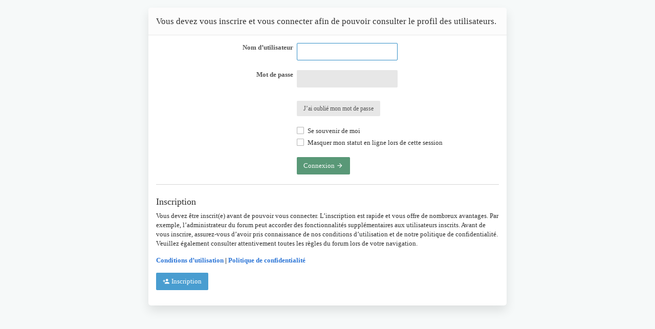

--- FILE ---
content_type: text/html; charset=UTF-8
request_url: http://forums.bluebelton.com/memberlist.php?mode=viewprofile&u=1405&sid=15beae48b0c936cebaaca3191d4318ae
body_size: 4253
content:
<!DOCTYPE html>

<!--
  _   _      _ _         _   _                   _ 
 | | | | ___| | | ___   | |_| |__   ___ _ __ ___| |
 | |_| |/ _ \ | |/ _ \  | __| '_ \ / _ \ '__/ _ \ |
 |  _  |  __/ | | (_) | | |_| | | |  __/ | |  __/_|
 |_| |_|\___|_|_|\___/   \__|_| |_|\___|_|  \___(_)
      
phpBB style name: Canvas
Author:  Tushar Singh (slickthemes.net)
-->
<!-- Here be dragons -->
        
        
    




<html class="slickthemes no-js pinchZoom" dir="ltr" lang="fr">
<head>

	<meta charset="UTF-8" />
	<meta http-equiv="X-UA-Compatible" content="IE=Edge" />

	
		<meta name="viewport" content="width=device-width, initial-scale=1, maximum-scale=3" />
	
	
	<title>
						Forums.bluebelton.com - 						Connexion
				</title>

	
	
		<style type="text/css">
	    html.slickthemes {
			overflow-y: scroll;
		  			background-image: url("./styles/canvas/theme/images/backgrounds/plaine");
		  
		  		  	background-position: 0 0;
		  
		  		  	background-size: cover;
		  			background-color: rgb(246, 249, 249);
			background-attachment: fixed;
		}
	</style>
	
			<link href="./styles/canvas/theme/css/main.min.css?assets_version=58" rel="stylesheet" type="text/css" media="screen" />
	<link href="./styles/canvas/theme/css/mdi.css?assets_version=58" rel="stylesheet" type="text/css">

	<link href="./styles/canvas/theme/print.css?assets_version=58" rel="stylesheet" type="text/css" media="print" title="printonly" />

		<style type="text/css" id="st_userconfig_CSS">
  /* slickpanel overrides. please do not eat */
  
  /* Typography */
    body {
	font-family: tahoma;
  }
    
    .container, .layout-boxed #wrap, .breadcrumbs-bar.detached, .layout-stretched .nav-breadcrumbs {
	max-width: 1300px;
  }
    
    
  .postbody .content {
		  }
  
  /* text logo */
  .logo h1 {
		color: rgba(241, 238, 233, 0.73);
		font-size: 20px;
			font-weight: 700;
	  }
  
  /* image logo */
  .logo h1 img {
	max-width: 150px;
  }
  
  /* colors */
    .itemlist__item--colbar,.cp-main h3, #tabs, .st-section__header,.btn-primary, .thead, .category-header, .section-header {
	background-color: rgb(151, 200, 231)
  }
  .forum-icon {
	color: rgb(151, 200, 231)
  } 
   {
	border-color: rgb(151, 200, 231)
  }
  
  /* header */
  .main-header {
	background-color: rgba(244, 244, 246, 0.28);
	
		background-image: url("./styles/canvas/theme/images/backgrounds/photos.jpg");
		
		height: 210px;
		
	background-position: ;
	
	  }
  
  /* Search */
  .quicksearch fieldset {
	background-color: rgb(0, 0, 0);
	color: rgb(0, 0, 0);
  }
  .quicksearch__placeholder {
	color: rgb(0, 0, 0);
  }
  .quicksearch .quicksearch--focus {
	background-color: rgb(255, 255, 255);
  }
  
  /* footer */
  #page-footer {
	background-color: rgb(140, 191, 228);
	
		
	background-position: ;
	
	  }

  /* Post Author Label */
  .topic-author-label .label {
  	background-color: rgb(144, 175, 205);
  }
  
</style>
	

	
	
	
	
	
	<style id="elementState_restore" type="text/css"></style>
	<script type="text/javascript">
		window._st = window._st || {};
		_st.onloadfunctions = _st.onloadfunctions || [];
		_st.utils = {};
	</script>

</head>
<body id="phpbb" class="section-memberlist ltr  postAuthorAlign-left layout-boxed roundAvatars-enabled h-nb">
<div id="st-bgimg"></div>
<a href="./index.php?sid=68d73841d67334e593937af3984f322b" class="simplepage__return"><i class="fi fi-chevron-left"></i> Revenir à la page précédente</a>
<div class="simplepage__box loginpage-box">
<form class="st-form" action="./ucp.php?mode=login&amp;sid=68d73841d67334e593937af3984f322b" method="post" id="login" data-focus="username">
		<h2 class="page-title">Vous devez vous inscrire et vous connecter afin de pouvoir consulter le profil des utilisateurs.</h2>

		<fieldset class="st-form__fieldset">
				<dl>
			<dt><label for="username">Nom d’utilisateur</label></dt>
			<dd><input type="text" tabindex="1" name="username" id="username" size="25" value="" class="inputbox autowidth" /></dd>
		</dl>
		<dl>
			<dt><label for="password">Mot de passe</label></dt>
			<dd><input type="password" tabindex="2" id="password" name="password" size="25" class="inputbox autowidth" autocomplete="off" /></dd>
							<dd>&nbsp;</dd>
				<dd><a class="btn btn-sm btn-default" href="./ucp.php?mode=sendpassword&amp;sid=68d73841d67334e593937af3984f322b">J’ai oublié mon mot de passe</a></dd>									</dl>
						<dl style="padding-top: 0">
			<dd><label for="autologin"><input type="checkbox" name="autologin" id="autologin" tabindex="4" /> Se souvenir de moi</label></dd>			<dd><label for="viewonline"><input type="checkbox" name="viewonline" id="viewonline" tabindex="5" /> Masquer mon statut en ligne lors de cette session</label></dd>
		</dl>
		
		<input type="hidden" name="redirect" value="./memberlist.php?mode=viewprofile&amp;u=1405&amp;sid=68d73841d67334e593937af3984f322b" />

		<dl>
			<dt>&nbsp;</dt>
			<dd><input type="hidden" name="sid" value="68d73841d67334e593937af3984f322b" />
<button type="submit" name="login" tabindex="6" value="Connexion" class="btn btn-success">Connexion <i class="fi fi-arrow-right"></i></button></dd>
		</dl>
		</fieldset>

	

	<hr class="dashed" />
<div class="panel-bare">
	<h4>Inscription</h4>
	<p>Vous devez être inscrit(e) avant de pouvoir vous connecter. L’inscription est rapide et vous offre de nombreux avantages. Par exemple, l’administrateur du forum peut accorder des fonctionnalités supplémentaires aux utilisateurs inscrits. Avant de vous inscrire, assurez-vous d’avoir pris connaissance de nos conditions d’utilisation et de notre politique de confidentialité. Veuillez également consulter attentivement toutes les règles du forum lors de votre navigation.</p>
	<p><strong><a href="./ucp.php?mode=terms&amp;sid=68d73841d67334e593937af3984f322b">Conditions d’utilisation</a> | <a href="./ucp.php?mode=privacy&amp;sid=68d73841d67334e593937af3984f322b">Politique de confidentialité</a></strong></p>
	<p><a href="./ucp.php?mode=register&amp;sid=68d73841d67334e593937af3984f322b" class="btn btn-info"><i class="fi fi-account-plus"></i> Inscription</a></p>
</div>

</form>
</div>

<div class="hidden">
	<a id="bottom" class="anchor" accesskey="z"></a>
	</div>

<div id="darkenwrapper" data-ajax-error-title="Erreur AJAX" data-ajax-error-text="Une erreur s’est produite lors de l’exécution de votre requête." data-ajax-error-text-abort="Requête d’utilisateur annulée." data-ajax-error-text-timeout="Votre requête a expiré. Veuillez réessayer ultérieurement." data-ajax-error-text-parsererror="La requête a échoué et le serveur a renvoyé une réponse incorrecte.">
		<div id="darken">&nbsp;</div>
</div>

<div id="phpbb_alert" class="phpbb_alert" data-l-err="Erreur" data-l-timeout-processing-req="Délai dépassé.">
		<a href="#" class="alert_close"></a>
		<h3 class="alert_title">&nbsp;</h3><p class="alert_text"></p>
</div>

<div id="phpbb_confirm" class="phpbb_alert">
		<a href="javascript:void(0)" class="alert_close close" data-dismiss="alert" aria-label="Close"><span aria-hidden="true">&times;</span></a>
		<div class="alert_text"></div>
</div>

<script type="text/javascript" src="./styles/canvas/theme/js/modernizr.custom.js?assets_version=58"></script>

<script type="text/javascript" src="./styles/canvas/theme/bower_components/jquery/dist/jquery.min.js?assets_version=58"></script>

<script type="text/javascript" src="./assets/javascript/core.js?assets_version=58"></script>


<script src="./styles/canvas/theme/js/main.min.js?assets_version=58"></script>


<script>
(function(){
	var styleTag = document.getElementById('elementState_restore');

	//restore alert states
	for (var key in localStorage) {
		if (key.indexOf('st_canvas_Alert_') == 0) {

			var hidden 	= (localStorage[key]) ? true:false,
					elm 		= document.getElementById(key.replace('st_canvas_Alert_',''));

			if (elm && hidden) {
				elm.style.display = 'none'
				$(elm).data('hidden', true);
			}

		}
	}
	$('#page-body > .container > .alert').each(function(){
		if (!$(this).data('hidden')) {
			$(this).show();
		}
	})

	if ($('body').hasClass('section-index')) {
		var
		catHead 	= $('.category-header'),
		delay 		= parseFloat(catHead.css('transition-duration')) * 1000;

		//animation-less collapse
		catHead.css('transition','0s');
		setTimeout(function(){
			catHead.css('transition','')
		},delay+100);

		for(var key in localStorage){
			if (key.indexOf('st_canvas_collapsible_') == 0) {
				var $this = $('#'+key.replace('st_canvas_collapsible_', ''));

				if (localStorage[key] == 'hidden') {
					$this.removeClass('in').parent().addClass('collapsed');
				}
				else if (localStorage[key] == 'visible') {
					$this.addClass('in').parent().removeClass('collapsed')
				}
			}
		}

	}

	//import phpbb template variables ===========
	phpbb.SCRIPT_NAME 				= "memberlist".split('/')[0];
	$('body').addClass('section-'+phpbb.SCRIPT_NAME)
	phpbb.PER_PAGE 						= "";
	phpbb.ON_PAGE 						= "";
	phpbb.PAGE_NUMBER 				= "";
	_st.themePath 						= "./styles/canvas/theme";
	_st.THEMEPANEL_INSTALLED 	= true;
	_st.THEMEPANEL_LINK 			= "/app.php/slickpanel?sid=68d73841d67334e593937af3984f322b";
	_st.THEMEPANEL_PAGE_LINK 	= "/app.php/slickpanel/page?sid=68d73841d67334e593937af3984f322b";
	_st.TOPIC_SOLVED_STYLE = '';
	_st.TOPIC_SOLVED_TITLE = "";

	//import language strings
	_st.lang = {
		topic: 'Sujet',
		topics: 'Sujets',
		topic_solved: 'TOPIC_SOLVED'
	};
	_st.fpermissions = {
		RULES_ATTACH_CAN: 'Vous <strong>pouvez</strong> transférer des pièces jointes dans ce forum',
		RULES_DELETE_CAN: 'Vous <strong>pouvez</strong> supprimer vos messages dans ce forum',
		RULES_DOWNLOAD_CAN: 'Vous <strong>pouvez</strong> télécharger des pièces jointes dans ce forum',
		RULES_EDIT_CAN: 'Vous <strong>pouvez</strong> éditer vos messages dans ce forum',
		RULES_LOCK_CAN: 'Vous <strong>pouvez</strong> verrouiller vos sujets dans ce forum',
		RULES_POST_CAN: 'Vous <strong>pouvez</strong> publier de nouveaux sujets dans ce forum',
		RULES_REPLY_CAN: 'Vous <strong>pouvez</strong> répondre aux sujets dans ce forum',
		RULES_VOTE_CAN: 'Vous <strong>pouvez</strong> voter aux sondages dans ce forum'
	}
	$(document).on('ready', function(){
		_st.init({
			stickyheader: "1",
			timestamps: "0",
			fastclick: "1",
			wysiwyg: "0",
			quickscroll: "1"
		});
	})

})();
</script>

<script type="text/javascript" src="./styles/canvas/template/forum_fn.js?assets_version=58"></script>

<script type="text/javascript" src="./styles/canvas/template/ajax.js?assets_version=58"></script>





	<script>
		(function(i,s,o,g,r,a,m){i['GoogleAnalyticsObject']=r;i[r]=i[r]||function(){
		(i[r].q=i[r].q||[]).push(arguments)},i[r].l=1*new Date();a=s.createElement(o),
		m=s.getElementsByTagName(o)[0];a.async=1;a.src=g;m.parentNode.insertBefore(a,m)
		})(window,document,'script','//www.google-analytics.com/analytics.js','ga');

		ga('create', 'UA-38350717-1', 'auto');
		ga('send', 'pageview');
	</script>




</body>
</html>
